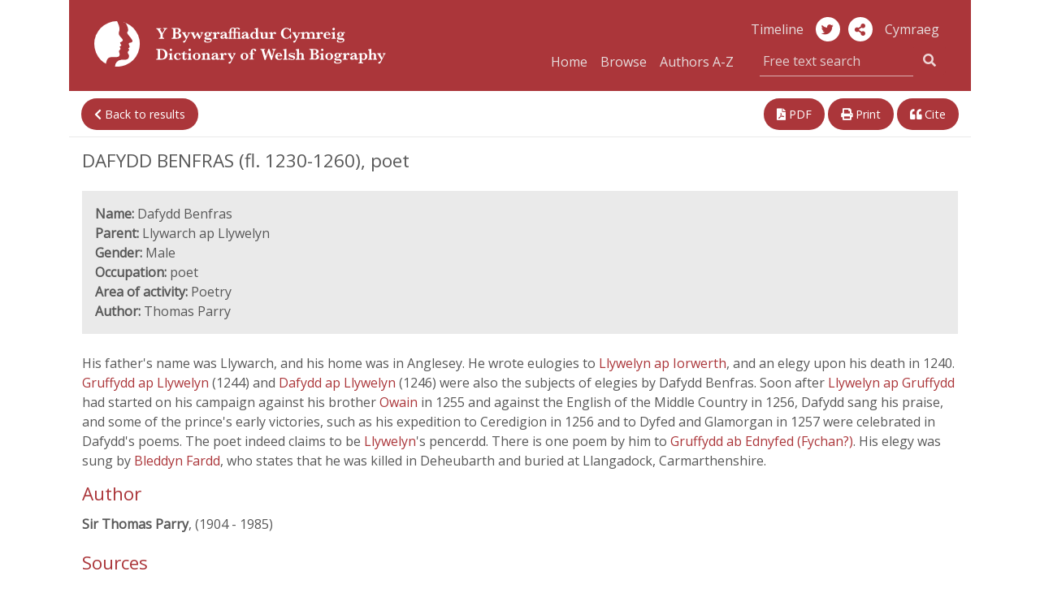

--- FILE ---
content_type: text/html; charset=UTF-8
request_url: https://biography.wales/article/s-DAFY-BEN-1230?&query=*&searchType=nameSearch&lang%5B%5D=en&author_multi_facet%5B%5D=tp%25%25en=Thomas%20Parry%25%25cy=Thomas%20Parry&sort=sort_name&order=asc&rows=12&page=1
body_size: 9430
content:
<!DOCTYPE html>
<html class="no-js cors" lang="en">
	<head>
		<meta charset="utf-8" />
		<meta http-equiv="X-UA-Compatible" content="IE=edge" />
		<meta name="viewport" content="width=device-width, initial-scale=1.0" />
		<meta name="description" content="" />

		<title>DAFYDD BENFRAS (fl. 1230-1260), poet | Dictionary of Welsh Biography</title>

		<!--Google font -->
    <link href="https://fonts.googleapis.com/css?family=Open+Sans" rel="stylesheet">

		<!-- Boostrap CSS -->
		<link rel="stylesheet" href="https://stackpath.bootstrapcdn.com/bootstrap/4.1.3/css/bootstrap.min.css" integrity="sha384-MCw98/SFnGE8fJT3GXwEOngsV7Zt27NXFoaoApmYm81iuXoPkFOJwJ8ERdknLPMO" crossorigin="anonymous">

		<!-- fontawesome -->
    <link rel="stylesheet" href="https://use.fontawesome.com/releases/v5.3.1/css/all.css" integrity="sha384-mzrmE5qonljUremFsqc01SB46JvROS7bZs3IO2EmfFsd15uHvIt+Y8vEf7N7fWAU" crossorigin="anonymous">
		<link href="https://fonts.googleapis.com/css?family=Lato:400,700|Roboto:400,500" rel="stylesheet">
		<link href="https://cdnjs.cloudflare.com/ajax/libs/selectize.js/0.12.4/css/selectize.min.css" rel="stylesheet" />
		<link href="https://biography.wales/assets/css/style.css" rel="stylesheet" />
		<link href="https://biography.wales/uv/uv.css" rel="stylesheet" />

    <!-- <script src="https://biography.wales/assets/js/nav.js"></script> -->
		<script src="https://biography.wales/assets/js/jquery-3.1.1.min.js"></script>
		<script src="https://biography.wales/uv/lib/offline.js"></script>
		<script src="https://biography.wales/uv/helpers.js"></script>
		<script src="https://biography.wales/assets/js/jquery.mark.min.js"></script>

		<script>
      // pre-google code per civic example at: https://www.civicuk.com/cookie-control/documentation/optional-categories
      window.dataLayer = window.dataLayer || [];

      function gtag() {
          dataLayer.push(arguments);
      }
      gtag('consent', 'default', {
          'ad_storage': 'denied',
          'analytics_storage': 'denied',
          'functionality_storage': 'denied',
          'personalization_storage': 'denied',
          'security_storage': 'denied'
      });
    </script>
    <!-- Google tag (gtag.js) -->
    <script async src="https://www.googletagmanager.com/gtag/js?id=G-QDTV3CHP8Z"></script>
    <script>
      window.dataLayer = window.dataLayer || [];

      function gtag() {
          dataLayer.push(arguments);
      }
      gtag('js', new Date());
      gtag('config', 'G-QDTV3CHP8Z');
    </script>

  </head>

  <body>

		<div class="container" id="top">

      <div class="row">

				<!--- NAVBAR 01 - single row responsive - xs/sm/md only -->

        <nav class="bywg_navbar navbar navbar-expand-lg navbar-dark navbar-custom d-lg-none">
          <a class="navbar-brand" href="https://biography.wales/"><img class="logo-bywg" src="https://biography.wales/assets/img/logo_bywg.svg" title="Dictionary of Welsh Biography logo" alt="Read more about the project"></a>
          <button class="navbar-toggler" type="button" data-toggle="collapse" data-target="#navbarsExample04" aria-controls="navbarsExample04" aria-expanded="false" aria-label="Toggle navigation">
            <span class="navbar-toggler-icon"></span>
        	</button>

        	<div class="collapse navbar-collapse" id="navbarsExample04">
            <ul class="navbar-nav mr-auto">
              <li class="nav-item">
                <a class="nav-link" href="https://biography.wales/">Home</a>
              </li>
              <li class="nav-item">
                <a class="nav-link" href="https://biography.wales/browse/A">Browse</a>
              </li>
              <li class="nav-item">
                <a class="nav-link" href="https://biography.wales/authors/A">Authors A-Z</a>
              </li>
            </ul>
						<form class="form-inline my-1 my-md-0 search-box" action="https://biography.wales/search" method="get">
						  <div class="input-group search-box">
								<label for="quick-search" class="sr-only">Free text search</label>
						    <input class="bywg_form search-box form-control border-top-0 border-left-0 border-right-0" type="text" placeholder="Free text search" name="query">
						    <div class="input-group-addon">
	                <button class="bywg_btn btn btn-dark btn-md" type="submit"><i class="fas fa-search"></i></button>
	                <input type="hidden" name="lang[]" id="textSearchLang" value="en">
									<input type="hidden" name="sort" value="score">
									<input type="hidden" name="order" value="desc">
						    </div>
			        </div>
						</form>
            <ul class="navbar-nav mr-auto">
              <li class="nav-item">
                <a class="nav-link" href="http://bywgraffiadur.cymru/article/s-DAFY-BEN-1230?&query=*&searchType=nameSearch&lang%5B%5D=en&author_multi_facet%5B%5D=tp%25%25en=Thomas%20Parry%25%25cy=Thomas%20Parry&sort=sort_name&order=asc&rows=12&page=1" id="langSwitchMobile">Cymraeg</a>
              </li>
            </ul>
						<ul class="mt-2 mr-auto list-inline">
							<li class="list-inline-item">
						    <a class="bywg_cylch" href="https://twitter.com/WelshBiography" alt="Twitter" title="Twitter"><i class="fab fa-twitter"></i></a>
							</li>
						</ul>
          </div>
        </nav>
      </div>

		  <!-- Header md and above SMO mg test -->
      <header class="bywg_navbar navbar-custom d-none d-lg-block">
        <div class="row">
          <div class="col-lg-5 col-xl-5">
            <a class="navbar-brand" href="https://biography.wales/"><img class="logo-bywg" src="https://biography.wales/assets/img/logo_bywg.svg" title="Dictionary of Welsh Biography logo" alt="Dictionary of Welsh Biography logo"></a>
          </div>
          <div class="col-lg-7 col-xl-6 offset-xl-1 bywg_social text-right">
            <a class="bywg_header-text-link" href="https://llinellamser.bywgraffiadur.cymru/en">Timeline</a>
            <a class="bywg_cylch" href="https://twitter.com/WelshBiography" alt="Twitter" title="Twitter"><i class="fab fa-twitter"></i></a>
						<a class="bywg_cylch" role="button" data-toggle="popover" data-placement="bottom" aria-label="share-button"><i class="fa fa-share-alt" aria-label=""></i></a>
              <div id="popover-content">
                <ul class="fa-ul">
                  <li><a target="_blank" href="https://twitter.com/share"><i class="fa-li fab fa-twitter"></i>Twitter</a></li>
                  <li><a target="_blank" href="https://www.facebook.com/sharer.php?u=https://biography.wales/"><i class="fa-li fab fa-facebook"></i>Facebook</a></li>
                  <li><a target="_blank" href="https://plus.google.com/share?url=https://biography.wales/"><i class="fa-li fab fa-google-plus"></i>Google</a></li>
                </ul>
              </div>
            <a class="bywg_header-text-link" href="http://bywgraffiadur.cymru/article/s-DAFY-BEN-1230?&query=*&searchType=nameSearch&lang%5B%5D=en&author_multi_facet%5B%5D=tp%25%25en=Thomas%20Parry%25%25cy=Thomas%20Parry&sort=sort_name&order=asc&rows=12&page=1" id="langSwitch">Cymraeg</a>
            <form class="form-inline my-1 my-md-0 search-box" action="https://biography.wales/search" method="get">
              <div class="col-md-12 col input-group pull-right pr-0">
                <a class="bywg_header-text-link" href="https://biography.wales/">Home</a>
                <a class="bywg_header-text-link" href="https://biography.wales/browse/A">Browse</a>
                <a class="bywg_header-text-link bywg_header-text-link-browse" href="https://biography.wales/authors/A">Authors A-Z</a>
                <label for="quick-search" class="sr-only"></label>
                <input class="bywg_form search-box form-control border-top-0 border-left-0 border-right-0" type="text" placeholder="Free text search" name="query">
								<input type="hidden" name="lang[]" id="headerSearchLang" value="en">
								<input type="hidden" name="sort" value="score">
								<input type="hidden" name="order" value="desc">
                <div class="input-group-addon">
                  <button class="bywg_btn btn btn-dark btn-md" type="submit"><i class="fas fa-search"></i></button>
                </div>
              </div>
            </form>
          </div>
        </div>
      </header>
<div class="row">
  <div id="result-header" class="col-md-12">
    <p>You searched for <b>*</b></p>
  </div>
</div>
<div class="row justify-content-between mt-3 d-print-none">
  <div class="col-lg-6 bywg_article_header_links float-left">
          <a href="https://biography.wales/search?&query=*&searchType=nameSearch&lang[]=en&author_multi_facet[]=tp%%en=Thomas Parry%%cy=Thomas Parry&sort=sort_name&order=asc&rows=12&page=1"><i class="fas fa-chevron-left"></i> Back to results</a>
    
      </div>

  <div class="col-lg-5 bywg_article_header_links">
    <div class="float-xs-left float-lg-right">
      <!--<a href="#" alt="Link this article" title="Link this article"><i class="fas fa-link"></i> Link</a>-->
      <a href="https://biography.wales/pdf/s-DAFY-BEN-1230.pdf" alt="View a PDF of this article" title="View a PDF of this article"><i class="fas fa-file-pdf"></i> PDF</a>
      <a class="d-none d-lg-inline" href="javascript:window.print();" alt="Print this article" title="Print this article"><i class="fas fa-print"></i> Print</a>
      <a href="#" data-target="#bywgCitationModal" data-toggle="modal" alt="Cite this article" title="Cite this article"><i class="fas fa-quote-left"></i> Cite</a>
    </div>
  </div>
</div>

  <div class="bywg_article_page">

    
  <!DOCTYPE html SYSTEM "bib.ent">
<h1> DAFYDD BENFRAS (fl. 1230-1260), poet </h1><div class="row no-gutters bywg_article_summary mb-4"><div class="col-lg py-3 px-3"><b>Name:</b> Dafydd Benfras<br /><b>Parent:</b> Llywarch ap Llywelyn<br /><b>Gender:</b> Male<br /><b>Occupation:</b> poet<br /><b>Area of activity:</b> Poetry<br /><b>Author:</b> Thomas Parry</div></div> <p> His father's name was Llywarch, and his home was in Anglesey. He wrote eulogies to <a href="s-LLYW-API-1173"> Llywelyn ap Iorwerth</a>, and an elegy upon his death in 1240. <a href="s-GRUF-APL-1244"> Gruffydd ap Llywelyn </a> (1244) and <a href="s-DAFY-APL-1246"> Dafydd ap Llywelyn </a> (1246) were also the subjects of elegies by Dafydd Benfras. Soon after <a href="s-LLYW-APG-1200"> Llywelyn ap Gruffydd </a> had started on his campaign against his brother <a href="s-OWAI-APG-1260"> Owain </a> in 1255 and against the English of the Middle Country in 1256, Dafydd sang his praise, and some of the prince's early victories, such as his expedition to Ceredigion in 1256 and to Dyfed and Glamorgan in 1257 were celebrated in Dafydd's poems. The poet indeed claims to be <a href="s-LLYW-APG-1200"> Llywelyn</a>'s pencerdd. There is one poem by him to <a href="s-GRUF-LLW-1335"> Gruffydd ab Ednyfed (Fychan?)</a>. His elegy was sung by <a href="s-BLED-FAR-1268"> Bleddyn Fardd</a>, who states that he was killed in Deheubarth and buried at Llangadock, Carmarthenshire. </p> <h2>Author</h2><ul class="bywg_article_sources"><li><strong>Sir Thomas Parry</strong>, (1904 - 1985) </li></ul><ul class="bywg_article_sources">
<h2>Sources</h2>
<li>J. Lloyd-Jones, <em>Geirfa Barddoniaeth Gynnar Gymraeg</em> (1931), 289</li>
<li><em>The Myvyrian archaiology of Wales</em> (Denbigh 1870), 217-25</li>
<li><em>The Poetry in the Red Book of Hergest</em> (Llanbedrog 1911), 1911, col. 1381, 1384</li>
<li><em>Llawysgrif Hendregadredd</em> (1933), 1933, 181, 191</li>
</ul><ul class="bywg_article_sources">
<h2>Further Reading</h2>
<li>Wikipedia Article: <a href="https://en.wikipedia.org/wiki/Dafydd_Benfras">Dafydd Benfras</a>
</li>
</ul><ul class="bywg_article_sources">
<h2>Additional Links</h2>
<li>Wikidata: <a href="http://www.wikidata.org/entity/Q3331168">Q3331168</a>
</li>
</ul><p><b>Published date: </b>1959</p><p><b>Article Copyright: </b><a class="bywg_article_rights" href="http://rightsstatements.org/page/InC/1.0/">http://rightsstatements.org/page/InC/1.0/ <i class="fas fa-external-link-alt"></i></a></p>
  
  
  </div>

  <div class="row justify-content-between my-3 d-print-none">
    <div class="col bywg_article_header_links float-left">
              <a href="https://biography.wales/search?&query=*&searchType=nameSearch&lang[]=en&author_multi_facet[]=tp%%en=Thomas Parry%%cy=Thomas Parry&sort=sort_name&order=asc&rows=12&page=1"><i class="fas fa-chevron-left"></i> Back to results</a>
      
          </div>

    <div class="col-md-12 col-lg-5 bywg_article_header_links float-right pull-right">
      <div class="float-lg-right">
        <!--<a href="#" alt="Link this article" title="Link this article"><i class="fas fa-link"></i> Link</a>-->
        <a href="https://biography.wales/pdf/s-DAFY-BEN-1230.pdf" alt="View a PDF of this article" title="View a PDF of this article"><i class="fas fa-file-pdf"></i> PDF</a>
        <a class="d-none d-lg-inline" href="javascript:window.print();" alt="Print this article" title="Print this article"><i class="fas fa-print"></i> Print</a>
        <a href="#" data-target="#bywgCitationModal" data-toggle="modal" alt="Cite this article" title="Cite this article"><i class="fas fa-quote-left"></i> Cite</a>
      </div>
    </div>
  </div>

  <div class="row no-gutters mb-0 bywg_donate_image">
    <div class="bywg_article_donate_3">
      <p>
          The Dictionary of Welsh Biography is provided by The National Library of Wales and the University of Wales Centre for Advanced Welsh and Celtic Studies. It is free to use and does not receive grant support. A donation would help us maintain and improve the site so that we can continue to acknowledge Welsh men and women who have made notable contributions to life in Wales and beyond.<br /><br />
          Find out more on our <a href="../donate">sponsorship page</a>.      </p>
      <div class="bywg_donate_button text-center mx-auto"><a href="https://www.library.wales/index.php?id=7848&L=0&donate=bywgraffiadur">Donate</a></div>
    </div>
  </div>

<div class="modal" id="bywgCitationModal" tabindex="-1" role="dialog">
  <div class="modal-dialog" role="document">
    <div class="modal-content">
      <div class="modal-header">
        <h5 class="modal-title">APA Citation</h5>
        <button type="button" class="close" data-dismiss="modal" aria-label="Close">
          <span aria-hidden="true">&times;</span>
        </button>
      </div>
      <div class="modal-body">
        <p id="bywg_citation_quote">Parry, T.,  (1959). DAFYDD BENFRAS (fl. 1230-1260), poet. <em>Dictionary of Welsh Biography</em>. Retrieved 3 Feb 2026, from https://biography.wales/article/s-DAFY-BEN-1230</p>
      </div>
      <div class="modal-footer">
        <button type="button" class="btn btn-primary bywg_cite_button" onclick="copyToClipboard()">Copy to Clipboard</button>
      </div>
    </div>
  </div>

</div>


<script>
  $(document).ready(function () {
    $('#bywg_archived').hide();
    $('#bywg_correction').hide();

    $('#bywg_archived_link').click(function() {
      $('#bywg_archived').show();
    });
    $('#bywg_archived_link_bottom').click(function() {
      $('#bywg_archived').show();
    });

    $('#bywg_correction_link').click(function() {
      $('#bywg_correction').show();
    });
    $('#bywg_correction_link_bottom').click(function() {
      $('#bywg_correction').show();
    });
  });
</script>

<script>
  // Change the url to the corresponding article
  var altArticle = "c-DAFY-BEN-1230";
  var link = document.getElementById('langSwitch').href;
  var output = link.substring(0, link.lastIndexOf('/') + 1) + altArticle;
  document.getElementById('langSwitch').href = output;
  document.getElementById('langSwitchMobile').href = output;
</script>

<!-- What's this dwj -->
<script>
  var article = document.getElementsByClassName('article');

  console.log(article);
</script>

<script>
  // https://stackoverflow.com/a/45616055
  function copyToClipboard() {
    var selection = window.getSelection(),
        selectData = document.createRange();

        selection.removeAllRanges();
        selectData.selectNodeContents(bywg_citation_quote);
        selection.addRange(selectData);
        var copyResult = document.execCommand("copy");

        if(copyResult)
            selection.removeAllRanges();
        else
            alert("Your browser does not support clipboard commands, press ctrl+c");
  }
</script>

<!--  </div>-->

<!--  <div class="container">-->
  <footer class="bywg_footer container no-gutters d-print-none">
    <div class="row">
      <div class="col-md-12 col-lg-6 no-gutters bwyg_footer_first">
        <ul class="list-inline">
          <li><a href="https://www.library.wales/index.php?id=355">Privacy & Cookies</a></li>
          <li><a href="https://biography.wales/copyright">Copyright</a></li>
          <li><a href="https://biography.wales/about">The Project</a></li>
          <li><a href="https://biography.wales/help">Help</a></li>
          <li><a href="https://biography.wales/about#contactus">Contact</a></li>
          <!--<li><a href="#top">Back to Top</a></li>-->
        </ul>
      </div>
      <div class="col-md-12 col-lg-3 no-gutters bywg_footer_second">
        <a href="https://www.library.wales/">
          <img class="bygw_logo-icon" src="https://biography.wales/assets/img/bywg_footer_llgc.png" alt="National Library of Wales Logo" title="National Library of Wales Logo">
        </a>
      </div>
      <div class="col-md-12 col-lg-3 no-gutters bywg_footer_third">
        <div class="icon-container">
          <a href="http://www.wales.ac.uk/en/CentreforAdvancedWelshCelticStudies/IntroductiontotheCentre.aspx">
            <img class="bygw_logo-icon icon-round" src="https://biography.wales/assets/img/bywg_footer_ganolfan.png" alt="The Centre for Advanced Welsh and Celtic Studies Logo" title="The Centre for Advanced Welsh and Celtic Studies Logo">
          </a>
        </div>
        <div class="icon-container">
          <a href="https://www.cymmrodorion.org/">
            <img class="bygw_logo-icon icon-round" src="https://biography.wales/assets/img/bywg_footer_cymmrodorion.png" alt="The Honourable Society of Cymmrodorion Logo" title="The Honourable Society of Cymmrodorion Logo">
          </a>
        </div>
        <div class="icon-container float-right">
          <a href="https://gov.wales/?lang=en">
            <img class="bygw_logo-icon" src="https://biography.wales/assets/img/logo_cynulliad_round_transp.png" alt="Welsh Government Logo" title="Welsh Government Logo">
          </a>
        </div>
      </div>
    </div>
  </footer>
  </div>

  <!-- Optional JavaScript -->
  <!-- Optional JavaScript -->
  <!-- jQuery first, then Popper.js, then Bootstrap JS -->
  <!-- <script src="https://code.jquery.com/jquery-3.2.1.slim.min.js" integrity="sha384-KJ3o2DKtIkvYIK3UENzmM7KCkRr/rE9/Qpg6aAZGJwFDMVNA/GpGFF93hXpG5KkN" crossorigin="anonymous"></script> -->
  <script src="https://cdnjs.cloudflare.com/ajax/libs/popper.js/1.12.9/umd/popper.min.js" integrity="sha384-ApNbgh9B+Y1QKtv3Rn7W3mgPxhU9K/ScQsAP7hUibX39j7fakFPskvXusvfa0b4Q" crossorigin="anonymous"></script>
  <script src="https://maxcdn.bootstrapcdn.com/bootstrap/4.0.0/js/bootstrap.min.js" integrity="sha384-JZR6Spejh4U02d8jOt6vLEHfe/JQGiRRSQQxSfFWpi1MquVdAyjUar5+76PVCmYl" crossorigin="anonymous"></script>

  <script type="text/javascript" src="https://biography.wales/uv/uv.js"></script>
  <script type="text/javascript" src="https://biography.wales/assets/js/jquery.fastLiveFilter.min.js"></script>
  <script type="text/javascript">
    function assignLiveFilter() {
        $('#filter-facets-author').fastLiveFilter('#filterlist-author');
        $('#filter-facets-category').fastLiveFilter('#filterlist-category');
    }
    $(function () {
        assignLiveFilter();
    });

    $('.popover-share-icon').popover({
        html: true,
        content: function () {
            return $('.popover-share-content').html();
        }
    });

    $('.popover-share-icon').click(function (e) {
        e.stopPropagation();
    });

    $(document).click(function (e) {
        if (($('.popover').has(e.target).length == 0) || $(e.target).is('.close')) {
            $('.popover-share-icon').popover('hide');
        }
    });

    // Avoid bug with having to click twice to open popover after close
    $('body').on('hidden.bs.popover', function (e) {
        $(e.target).data("bs.popover").inState.click = false;
    });
  </script>

  <!-- Popover JQuery script -->
  <script>
    $(document).ready(function() {
      $('[data-toggle="popover"]').popover({
        html: true,
        content: function() {
          return $('#popover-content').html();
        }
      });
    });
  </script>

  <!-- Change search button text -->
  <script>
    $(function(){
      $(".dropdown-menu button").click(function(){
        $(".bywg_search_button_left:first-child").text($(this).text());
        $(".bywg_search_button_left:first-child").val($(this).text());
      });
    });
  </script>

  <!-- change search type -->
  <script>
    var textScore = $("#textScore").detach();
    var textOrder = $("#textOrder").detach();
    var searchType = $("#searchType");

    $("#freeText").click(function(){
      searchType.detach();
      $("#freeText").append(textScore);
      $("#freeText").append(textOrder);
    });
    $("#nameSearch").click(function(){
      $("#nameSearch").append(searchType);
      $("#searchType").val("nameSearch");
    });
  </script>
  <script id="llgc_cookie_control" src="https://cookies.library.wales/cookie.js"></script></div>
</body>
</html>


--- FILE ---
content_type: text/html;charset=UTF-8
request_url: https://cookies.library.wales/?addscript=1&site=biography.wales
body_size: 2370
content:
<script>let config = {"apiKey":"61cf6f8a977487d8a53ea3a771239c431f99892c","product":"PRO_MULTISITE","text":{"title":"This site uses cookies","intro":"Some of these cookies are essential, while others help us to improve your experience by providing insights into how the site is being used.","necessaryTitle":"Essential cookies","necessaryDescription":"Necessary cookies enable core functionality. The website cannot function properly without these cookies, and can only be disabled by changing your browser preferences. These also include cookies which allow us to analyse and report on the use of our websites.","notifyTitle":"Your choice regarding cookies on this site","notifyDescription":"We use cookies to optimise site functionality and give you the best possible experience","accept":"Accept","acceptSettings":"Accept recommended settings","reject":"I do not accept","rejectSettings":"I do not accept cookies","settings":"Cookie Preferences"},"initialState":"box","layout":"slideout","position":"left","theme":"light","logConsent":true,"necessaryCookies":["XSRF-TOKEN","PHPSESSID"],"optionalCookies":[{"name":"analytics","label":"Analytics","description":"Analytical cookies help us to improve our website by collecting and reporting information on its usage.","cookies":["_ga","_ga*","_gid","_gat","__utma","__utmt","__utmb","__utmc","__utmz","__utmv"],"onAccept":function(){
    if (typeof gtag === 'function') {
        gtag('consent', 'update', {'analytics_storage': 'granted'});
    }
},"onRevoke":function(){
    if (typeof gtag === 'function') {
        gtag('consent', 'update', {'analytics_storage': 'denied'});
    }
}}],"consentCookieExpiry":90,"subDomains":false,"branding":{"fontFamily":"Lato, Roboto, Arial, sans-serif","fontSizeTitle":"1.2em","fontSizeHeaders":"1.1em","fontSize":"1em","removeIcon":false,"removeAbout":true},"statement":{"description":"For more detailed information on the cookies we use, please check","name":"Privacy & Cookies","url":"https:\/\/www.library.wales\/index.php?id=355","updated":"13\/09\/2024"},"accessibility":{"overlay":true}};/* main cc script */
let script = document.createElement("script");

script.src = "https://cc.cdn.civiccomputing.com/9/cookieControl-9.x.min.js";

script.onload = function () {
  CookieControl.load(config);
  setTimeout(function () {
    let accept = document.getElementById("ccc-notify-accept"),
      recommended = document.getElementById("ccc-recommended-settings");
    if (accept) {
      accept.focus();
    } else if (recommended) {
      recommended.focus();
    }
  }, 250);
};

document.body.appendChild(script);
let css = ':root, [data-bs-theme="light"] {   --llgc-cc-text: #333;   --llgc-cc-blue: #1d4ebf;   --llgc-cc-darkblue: #212529;   --llgc-cc-darkgrey: #2b3035;    --llgc-cc-bg: #fff;    --llgc-cc-accept-color: #fff;   --llgc-cc-accept-outline: #fff;   --llgc-cc-accept-bg: var(--llgc-cc-blue);   --llgc-cc-accept-border: var(--llgc-cc-blue);    --llgc-cc-reject-color: var(--llgc-cc-text);   --llgc-cc-reject-outline: #000;   --llgc-cc-reject-bg: #fff;   --llgc-cc-reject-border: var(--llgc-cc-blue);    --llgc-cc-toggle-outline-offset: 1px;   --llgc-cc-toggle-outline-color: #333;   --llgc-cc-toggle-color: #000;   --llgc-cc-toggle-bg: #ddd;   --llgc-cc-toggle-switch: #fff; }  [data-bs-theme="dark"] {   --llgc-cc-bg: var(--llgc-cc-darkblue);   --llgc-cc-text: #8f8f8f;    --llgc-cc-accept-color: #fff;   --llgc-cc-accept-outline: #fff;   --llgc-cc-accept-bg: var(--llgc-cc-blue);   --llgc-cc-accept-border: var(--llgc-cc-blue);    --llgc-cc-reject-color: #ccc;   --llgc-cc-reject-outline: #fff;   --llgc-cc-reject-bg: var(--llgc-cc-darkgrey);   --llgc-cc-reject-border: var(--llgc-cc-darkgrey);    --llgc-cc-toggle-outline-color: #ccc;   --llgc-cc-toggle-color: #fff;   --llgc-cc-toggle-bg: #464c53;   --llgc-cc-toggle-switch: var(--llgc-cc-darkblue); }  /* BACKGROUNDS */ #ccc #ccc-content, #ccc #ccc-notify {   background: var(--llgc-cc-bg) !important; }  /* TEXT */ #ccc, #ccc #ccc-content, #ccc #ccc-notify, #ccc h1, #ccc h2, #ccc h3, #ccc p, #ccc p span, #ccc a, #ccc a span, #ccc-content button, #ccc-content button span, #ccc-content span {   color: var(--llgc-cc-text) !important;   fill: var(--llgc-cc-text) !important; }  /* BUTTONS */ #ccc .ccc-notify-button:focus-within {   outline-offset: -4px;   outline-style: solid;   outline-width: 2px; } /* accept */ #ccc #ccc-notify-accept, #ccc #ccc-recommended-settings {   border-color: var(--llgc-cc-accept-border) !important; } #ccc #ccc-notify-accept:focus-within, #ccc #ccc-recommended-settings:focus-within {   outline-color: var(--llgc-cc-accept-outline) !important; } #ccc #ccc-notify-accept, #ccc #ccc-notify-accept span, #ccc #ccc-recommended-settings, #ccc #ccc-recommended-settings span {   background-color: var(--llgc-cc-accept-bg) !important;   color: var(--llgc-cc-accept-color) !important; }  /* reject */ #ccc #ccc-notify-reject, #ccc #ccc-reject-settings {   border-color: var(--llgc-cc-reject-border) !important; } #ccc #ccc-notify-reject:focus-within, #ccc #ccc-reject-settings:focus-within {   outline-color: var(--llgc-cc-reject-outline) !important;   outline-offset: -5px; } #ccc #ccc-notify-reject, #ccc #ccc-notify-reject span, #ccc #ccc-reject-settings, #ccc #ccc-reject-settings span {   background-color: var(--llgc-cc-reject-bg) !important;   color: var(--llgc-cc-reject-color) !important; }  /* preferences link */ /* mostly copies from the reject button */ #ccc .ccc-content--light .ccc-notify-button, #ccc .ccc-content--light .ccc-notify-button span {   background-color: transparent !important;   color: var(--llgc-cc-reject-color) !important; } #ccc .ccc-content--light .ccc-notify-button:focus-within, #ccc .ccc-content--light .ccc-notify-button:focus-within span {   outline-color: var(--llgc-cc-reject-outline) !important;   outline-offset: -5px; }  /* TOGGLES */ #ccc .checkbox-toggle {   background: var(--llgc-cc-toggle-bg) !important;   border-color: var(--llgc-cc-toggle-bg) !important; } #ccc .checkbox-toggle:focus-within {   outline-style: solid !important;   outline-width: 2px;   outline-offset: var(--llgc-cc-toggle-outline-offset) !important;   outline-color: var(--llgc-cc-toggle-outline-color) !important; } #ccc .checkbox-toggle-toggle {   background: var(--llgc-cc-toggle-switch) !important; } #ccc .checkbox-toggle-on, #ccc .checkbox-toggle-off {   color: var(--llgc-cc-toggle-color) !important; }  /* LAYOUT */ #ccc #ccc-notify-dismiss {   top: 6px !important;   display: none !important; }  #ccc .checkbox-toggle--slider .checkbox-toggle-off {   opacity: 1 !important; } #ccc #ccc-notify p {   opacity: 1 !important; }  #ccc .ccc-notify-buttons {   display: flex; } #ccc-notify-accept {   order: 2; } #ccc-notify-reject {   order: 1; } #ccc-button-holder {   display: flex; } #ccc-recommended-settings {   order: 2; } ';/* adds some css to the page to better control accessibility, branding, and layout */
let style = document.createElement("style");
style.appendChild(document.createTextNode(css));
style.classList.add("llgc-cc-added-styles");
document.body.appendChild(style);
</script>